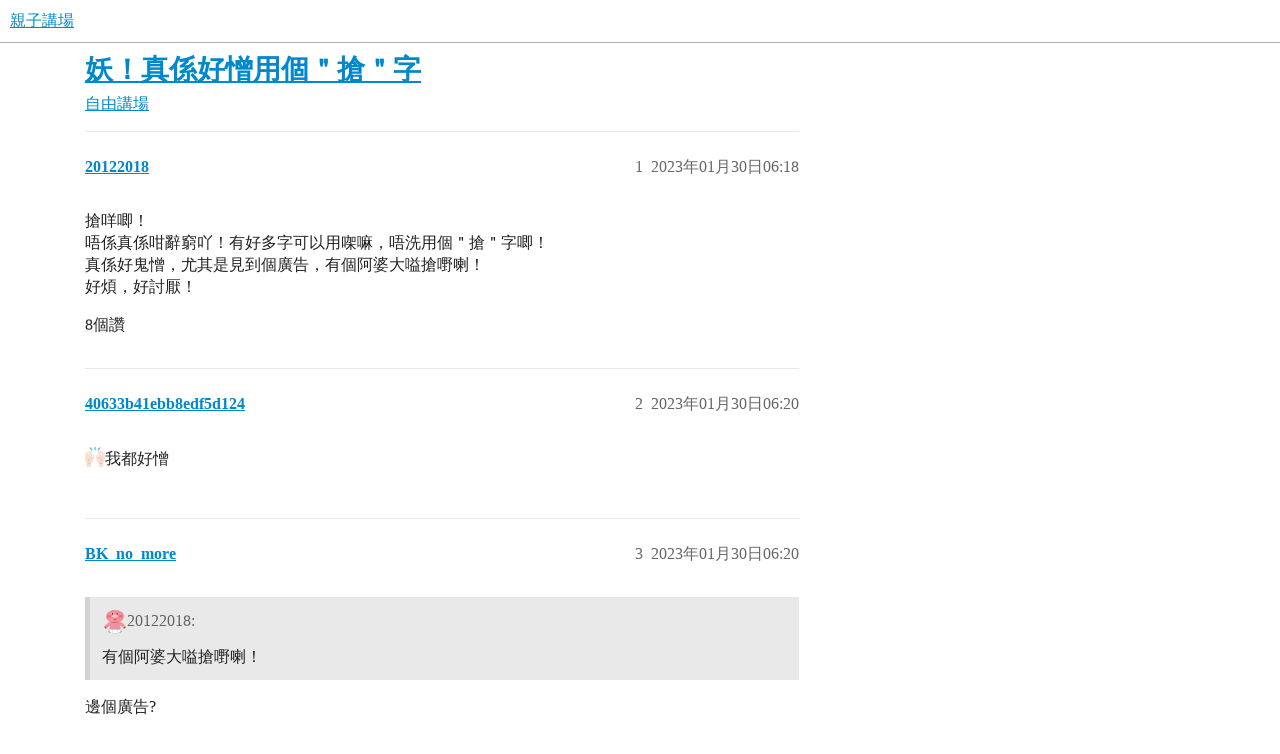

--- FILE ---
content_type: text/html; charset=utf-8
request_url: https://www.babydiscuss.com/t/topic/70413
body_size: 5268
content:
<!DOCTYPE html>
<html lang="zh-TW">
  <head>
    <meta charset="utf-8">
    <title>妖！真係好憎用個＂搶＂字 - 自由講場 - 親子講場</title>
    <meta name="description" content="搶咩唧！ 
唔係真係咁辭窮吖！有好多字可以用㗎嘛，唔洗用個＂搶＂字唧！ 
真係好鬼憎，尤其是見到個廣告，有個阿婆大嗌搶嘢喇！ 
好煩，好討厭！">
    <meta name="generator" content="Discourse 3.5.3 - https://github.com/discourse/discourse version 99ca8f2a8b13fad8c6e19c7d8b81f4108a4875b0">
<link rel="icon" type="image/png" href="https://www.babydiscuss.com/uploads/db7615/optimized/3X/1/9/196304972dd0907d1188e76328059d65e367846f_2_32x32.webp">
<link rel="apple-touch-icon" type="image/png" href="https://www.babydiscuss.com/uploads/db7615/optimized/3X/6/c/6cb0e56206f47ff8c6cdb278a6765c699f043cc6_2_180x180.webp">
<meta name="theme-color" media="all" content="#fff">

<meta name="color-scheme" content="light">

<meta name="viewport" content="width=device-width, initial-scale=1.0, minimum-scale=1.0, viewport-fit=cover">
<link rel="canonical" href="https://www.babydiscuss.com/t/topic/70413" />

<link rel="search" type="application/opensearchdescription+xml" href="https://www.babydiscuss.com/opensearch.xml" title="親子講場 Search">

    <link href="/stylesheets/color_definitions_scheme_-1_-1_ea4befe3e3faed2700ee803c1c2c9c03c28c3fea.css?__ws=www.babydiscuss.com" media="all" rel="stylesheet" class="light-scheme"/>

<link href="/stylesheets/common_276f1cd3199c7f514aaf8d1d088cbebf16012a58.css?__ws=www.babydiscuss.com" media="all" rel="stylesheet" data-target="common"  />

  <link href="/stylesheets/desktop_276f1cd3199c7f514aaf8d1d088cbebf16012a58.css?__ws=www.babydiscuss.com" media="all" rel="stylesheet" data-target="desktop"  />



    <link href="/stylesheets/checklist_276f1cd3199c7f514aaf8d1d088cbebf16012a58.css?__ws=www.babydiscuss.com" media="all" rel="stylesheet" data-target="checklist"  />
    <link href="/stylesheets/discourse-adplugin_276f1cd3199c7f514aaf8d1d088cbebf16012a58.css?__ws=www.babydiscuss.com" media="all" rel="stylesheet" data-target="discourse-adplugin"  />
    <link href="/stylesheets/discourse-ai_276f1cd3199c7f514aaf8d1d088cbebf16012a58.css?__ws=www.babydiscuss.com" media="all" rel="stylesheet" data-target="discourse-ai"  />
    <link href="/stylesheets/discourse-details_276f1cd3199c7f514aaf8d1d088cbebf16012a58.css?__ws=www.babydiscuss.com" media="all" rel="stylesheet" data-target="discourse-details"  />
    <link href="/stylesheets/discourse-lazy-videos_276f1cd3199c7f514aaf8d1d088cbebf16012a58.css?__ws=www.babydiscuss.com" media="all" rel="stylesheet" data-target="discourse-lazy-videos"  />
    <link href="/stylesheets/discourse-local-dates_276f1cd3199c7f514aaf8d1d088cbebf16012a58.css?__ws=www.babydiscuss.com" media="all" rel="stylesheet" data-target="discourse-local-dates"  />
    <link href="/stylesheets/discourse-narrative-bot_276f1cd3199c7f514aaf8d1d088cbebf16012a58.css?__ws=www.babydiscuss.com" media="all" rel="stylesheet" data-target="discourse-narrative-bot"  />
    <link href="/stylesheets/discourse-presence_276f1cd3199c7f514aaf8d1d088cbebf16012a58.css?__ws=www.babydiscuss.com" media="all" rel="stylesheet" data-target="discourse-presence"  />
    <link href="/stylesheets/discourse-solved_276f1cd3199c7f514aaf8d1d088cbebf16012a58.css?__ws=www.babydiscuss.com" media="all" rel="stylesheet" data-target="discourse-solved"  />
    <link href="/stylesheets/discourse-user-feedbacks_276f1cd3199c7f514aaf8d1d088cbebf16012a58.css?__ws=www.babydiscuss.com" media="all" rel="stylesheet" data-target="discourse-user-feedbacks"  />
    <link href="/stylesheets/footnote_276f1cd3199c7f514aaf8d1d088cbebf16012a58.css?__ws=www.babydiscuss.com" media="all" rel="stylesheet" data-target="footnote"  />
    <link href="/stylesheets/poll_276f1cd3199c7f514aaf8d1d088cbebf16012a58.css?__ws=www.babydiscuss.com" media="all" rel="stylesheet" data-target="poll"  />
    <link href="/stylesheets/spoiler-alert_276f1cd3199c7f514aaf8d1d088cbebf16012a58.css?__ws=www.babydiscuss.com" media="all" rel="stylesheet" data-target="spoiler-alert"  />
    <link href="/stylesheets/z-communiteq-features_276f1cd3199c7f514aaf8d1d088cbebf16012a58.css?__ws=www.babydiscuss.com" media="all" rel="stylesheet" data-target="z-communiteq-features"  />
    <link href="/stylesheets/discourse-ai_desktop_276f1cd3199c7f514aaf8d1d088cbebf16012a58.css?__ws=www.babydiscuss.com" media="all" rel="stylesheet" data-target="discourse-ai_desktop"  />
    <link href="/stylesheets/poll_desktop_276f1cd3199c7f514aaf8d1d088cbebf16012a58.css?__ws=www.babydiscuss.com" media="all" rel="stylesheet" data-target="poll_desktop"  />

  
    

    
    <meta id="data-ga-universal-analytics" data-tracking-code="G-PQX5QEH14T" data-json="{&quot;cookieDomain&quot;:&quot;auto&quot;}" data-auto-link-domains="">

  <script async src="https://www.googletagmanager.com/gtag/js?id=G-PQX5QEH14T" nonce="kVA7HBVN6QYMPvEMRqBhAeNd6"></script>
  <script defer src="/assets/google-universal-analytics-v4-ba0fc09a.js" data-discourse-entrypoint="google-universal-analytics-v4" nonce="kVA7HBVN6QYMPvEMRqBhAeNd6"></script>


        <link rel="alternate nofollow" type="application/rss+xml" title="&#39;妖！真係好憎用個＂搶＂字&#39; 的 RSS feed" href="https://www.babydiscuss.com/t/topic/70413.rss" />
    <meta property="og:site_name" content="親子講場" />
<meta property="og:type" content="website" />
<meta name="twitter:card" content="summary_large_image" />
<meta name="twitter:image" content="https://www.babydiscuss.com/uploads/db7615/original/3X/4/b/4b8017534d12103778b4e5f97a9755f17af5c713.webp" />
<meta property="og:image" content="https://www.babydiscuss.com/uploads/db7615/original/3X/6/c/6cb0e56206f47ff8c6cdb278a6765c699f043cc6.webp" />
<meta property="og:url" content="https://www.babydiscuss.com/t/topic/70413" />
<meta name="twitter:url" content="https://www.babydiscuss.com/t/topic/70413" />
<meta property="og:title" content="妖！真係好憎用個＂搶＂字" />
<meta name="twitter:title" content="妖！真係好憎用個＂搶＂字" />
<meta property="og:description" content="搶咩唧！  唔係真係咁辭窮吖！有好多字可以用㗎嘛，唔洗用個＂搶＂字唧！  真係好鬼憎，尤其是見到個廣告，有個阿婆大嗌搶嘢喇！  好煩，好討厭！" />
<meta name="twitter:description" content="搶咩唧！  唔係真係咁辭窮吖！有好多字可以用㗎嘛，唔洗用個＂搶＂字唧！  真係好鬼憎，尤其是見到個廣告，有個阿婆大嗌搶嘢喇！  好煩，好討厭！" />
<meta property="og:article:section" content="自由講場" />
<meta property="og:article:section:color" content="FFBF73" />
<meta name="twitter:label1" value="閱讀時間" />
<meta name="twitter:data1" value="3 mins 🕑" />
<meta name="twitter:label2" value="個讚" />
<meta name="twitter:data2" value="50 ❤" />
<meta property="article:published_time" content="2023-01-30T06:18:25+00:00" />
<meta property="og:ignore_canonical" content="true" />

        <link rel="next" href="/t/topic/70413?page=2">

    
  </head>
  <body class="crawler ">
    
    <header>
  <a href="/">親子講場</a>
</header>

    <div id="main-outlet" class="wrap" role="main">
        <div id="topic-title">
    <h1>
      <a href="/t/topic/70413">妖！真係好憎用個＂搶＂字</a>
    </h1>

      <div class="topic-category" itemscope itemtype="http://schema.org/BreadcrumbList">
          <span itemprop="itemListElement" itemscope itemtype="http://schema.org/ListItem">
            <a href="/c/5-category/5" class="badge-wrapper bullet" itemprop="item">
              <span class='badge-category-bg' style='background-color: #FFBF73'></span>
              <span class='badge-category clear-badge'>
                <span class='category-name' itemprop='name'>自由講場</span>
              </span>
            </a>
            <meta itemprop="position" content="1" />
          </span>
      </div>

  </div>

  

    <div itemscope itemtype='http://schema.org/DiscussionForumPosting'>
      <meta itemprop='headline' content='妖！真係好憎用個＂搶＂字'>
      <link itemprop='url' href='https://www.babydiscuss.com/t/topic/70413'>
      <meta itemprop='datePublished' content='2023-01-30T06:18:24Z'>
        <meta itemprop='articleSection' content='自由講場'>
      <meta itemprop='keywords' content=''>
      <div itemprop='publisher' itemscope itemtype="http://schema.org/Organization">
        <meta itemprop='name' content='親子講場'>
          <div itemprop='logo' itemscope itemtype="http://schema.org/ImageObject">
            <meta itemprop='url' content='https://www.babydiscuss.com/uploads/db7615/original/3X/a/a/aaade2c063acaea1343a0a6c53de963d3c1bd158.webp'>
          </div>
      </div>


          <div id='post_1'  class='topic-body crawler-post'>
            <div class='crawler-post-meta'>
              <span class="creator" itemprop="author" itemscope itemtype="http://schema.org/Person">
                <a itemprop="url" rel='nofollow' href='https://www.babydiscuss.com/u/20122018'><span itemprop='name'>20122018</span></a>
                
              </span>

                <link itemprop="mainEntityOfPage" href="https://www.babydiscuss.com/t/topic/70413">


              <span class="crawler-post-infos">
                  <time  datetime='2023-01-30T06:18:25Z' class='post-time'>
                    2023年01月30日06:18
                  </time>
                  <meta itemprop='dateModified' content='2023-01-30T06:18:25Z'>
              <span itemprop='position'>1</span>
              </span>
            </div>
            <div class='post' itemprop='text'>
              <p>搶咩唧！<br>
唔係真係咁辭窮吖！有好多字可以用㗎嘛，唔洗用個＂搶＂字唧！<br>
真係好鬼憎，尤其是見到個廣告，有個阿婆大嗌搶嘢喇！<br>
好煩，好討厭！</p>
            </div>

            <div itemprop="interactionStatistic" itemscope itemtype="http://schema.org/InteractionCounter">
              <meta itemprop="interactionType" content="http://schema.org/LikeAction"/>
              <meta itemprop="userInteractionCount" content="8" />
              <span class='post-likes'>8個讚</span>
            </div>

          </div>
          <div id='post_2' itemprop='comment' itemscope itemtype='http://schema.org/Comment' class='topic-body crawler-post'>
            <div class='crawler-post-meta'>
              <span class="creator" itemprop="author" itemscope itemtype="http://schema.org/Person">
                <a itemprop="url" rel='nofollow' href='https://www.babydiscuss.com/u/40633b41ebb8edf5d124'><span itemprop='name'>40633b41ebb8edf5d124</span></a>
                
              </span>



              <span class="crawler-post-infos">
                  <time itemprop='datePublished' datetime='2023-01-30T06:20:18Z' class='post-time'>
                    2023年01月30日06:20
                  </time>
                  <meta itemprop='dateModified' content='2023-01-30T06:20:18Z'>
              <span itemprop='position'>2</span>
              </span>
            </div>
            <div class='post' itemprop='text'>
              <p><img src="https://www.babydiscuss.com/images/emoji/twitter/raised_hands/2.png?v=12" title=":raised_hands:t2:" class="emoji" alt=":raised_hands:t2:" loading="lazy" width="20" height="20">我都好憎</p>
            </div>

            <div itemprop="interactionStatistic" itemscope itemtype="http://schema.org/InteractionCounter">
              <meta itemprop="interactionType" content="http://schema.org/LikeAction"/>
              <meta itemprop="userInteractionCount" content="0" />
              <span class='post-likes'></span>
            </div>

          </div>
          <div id='post_3' itemprop='comment' itemscope itemtype='http://schema.org/Comment' class='topic-body crawler-post'>
            <div class='crawler-post-meta'>
              <span class="creator" itemprop="author" itemscope itemtype="http://schema.org/Person">
                <a itemprop="url" rel='nofollow' href='https://www.babydiscuss.com/u/BK_no_more'><span itemprop='name'>BK_no_more</span></a>
                
              </span>



              <span class="crawler-post-infos">
                  <time itemprop='datePublished' datetime='2023-01-30T06:20:46Z' class='post-time'>
                    2023年01月30日06:20
                  </time>
                  <meta itemprop='dateModified' content='2023-01-30T06:20:46Z'>
              <span itemprop='position'>3</span>
              </span>
            </div>
            <div class='post' itemprop='text'>
              <aside class="quote no-group" data-username="20122018" data-post="1" data-topic="70413">
<div class="title">
<div class="quote-controls"></div>
<img loading="lazy" alt="" width="24" height="24" src="https://www.babydiscuss.com/user_avatar/www.babydiscuss.com/20122018/48/48_2.png" class="avatar"> 20122018:</div>
<blockquote>
<p>有個阿婆大嗌搶嘢喇！</p>
</blockquote>
</aside>
<p>邊個廣告?<br>
係咪大台"X住買"?</p>
<aside class="quote no-group" data-username="20122018" data-post="1" data-topic="70413">
<div class="title">
<div class="quote-controls"></div>
<img loading="lazy" alt="" width="24" height="24" src="https://www.babydiscuss.com/user_avatar/www.babydiscuss.com/20122018/48/48_2.png" class="avatar"> 20122018:</div>
<blockquote>
<p>搶咩唧！</p>
</blockquote>
</aside>
<p>前世欠左佢咁</p>
            </div>

            <div itemprop="interactionStatistic" itemscope itemtype="http://schema.org/InteractionCounter">
              <meta itemprop="interactionType" content="http://schema.org/LikeAction"/>
              <meta itemprop="userInteractionCount" content="0" />
              <span class='post-likes'></span>
            </div>

          </div>
          <div id='post_4' itemprop='comment' itemscope itemtype='http://schema.org/Comment' class='topic-body crawler-post'>
            <div class='crawler-post-meta'>
              <span class="creator" itemprop="author" itemscope itemtype="http://schema.org/Person">
                <a itemprop="url" rel='nofollow' href='https://www.babydiscuss.com/u/fsforth'><span itemprop='name'>fsforth</span></a>
                
              </span>



              <span class="crawler-post-infos">
                  <time itemprop='datePublished' datetime='2023-01-30T06:28:00Z' class='post-time'>
                    2023年01月30日06:28
                  </time>
                  <meta itemprop='dateModified' content='2023-01-30T06:28:00Z'>
              <span itemprop='position'>4</span>
              </span>
            </div>
            <div class='post' itemprop='text'>
              <p>匪國文化，係咁㗎啦！</p>
            </div>

            <div itemprop="interactionStatistic" itemscope itemtype="http://schema.org/InteractionCounter">
              <meta itemprop="interactionType" content="http://schema.org/LikeAction"/>
              <meta itemprop="userInteractionCount" content="6" />
              <span class='post-likes'>6個讚</span>
            </div>

          </div>
          <div id='post_5' itemprop='comment' itemscope itemtype='http://schema.org/Comment' class='topic-body crawler-post'>
            <div class='crawler-post-meta'>
              <span class="creator" itemprop="author" itemscope itemtype="http://schema.org/Person">
                <a itemprop="url" rel='nofollow' href='https://www.babydiscuss.com/u/DeliverARoo'><span itemprop='name'>DeliverARoo</span></a>
                
              </span>



              <span class="crawler-post-infos">
                  <time itemprop='datePublished' datetime='2023-01-30T06:37:41Z' class='post-time'>
                    2023年01月30日06:37
                  </time>
                  <meta itemprop='dateModified' content='2023-01-30T06:37:41Z'>
              <span itemprop='position'>5</span>
              </span>
            </div>
            <div class='post' itemprop='text'>
              <p>用啲咁嘅詞語，就知呢班人嘅修養同文化水平喺咩程度。</p>
<p>只聯想到街市、特賣場、土匪、粗暴、沒文化</p>
            </div>

            <div itemprop="interactionStatistic" itemscope itemtype="http://schema.org/InteractionCounter">
              <meta itemprop="interactionType" content="http://schema.org/LikeAction"/>
              <meta itemprop="userInteractionCount" content="7" />
              <span class='post-likes'>7個讚</span>
            </div>

          </div>
          <div id='post_6' itemprop='comment' itemscope itemtype='http://schema.org/Comment' class='topic-body crawler-post'>
            <div class='crawler-post-meta'>
              <span class="creator" itemprop="author" itemscope itemtype="http://schema.org/Person">
                <a itemprop="url" rel='nofollow' href='https://www.babydiscuss.com/u/hellobaby'><span itemprop='name'>hellobaby</span></a>
                
              </span>



              <span class="crawler-post-infos">
                  <time itemprop='datePublished' datetime='2023-01-30T06:57:16Z' class='post-time'>
                    2023年01月30日06:57
                  </time>
                  <meta itemprop='dateModified' content='2023-01-30T06:57:16Z'>
              <span itemprop='position'>6</span>
              </span>
            </div>
            <div class='post' itemprop='text'>
              <p>“搶” ，即是唔理性</p>
            </div>

            <div itemprop="interactionStatistic" itemscope itemtype="http://schema.org/InteractionCounter">
              <meta itemprop="interactionType" content="http://schema.org/LikeAction"/>
              <meta itemprop="userInteractionCount" content="3" />
              <span class='post-likes'>3個讚</span>
            </div>

          </div>
          <div id='post_7' itemprop='comment' itemscope itemtype='http://schema.org/Comment' class='topic-body crawler-post'>
            <div class='crawler-post-meta'>
              <span class="creator" itemprop="author" itemscope itemtype="http://schema.org/Person">
                <a itemprop="url" rel='nofollow' href='https://www.babydiscuss.com/u/Lightwriter'><span itemprop='name'>Lightwriter</span></a>
                
              </span>



              <span class="crawler-post-infos">
                  <time itemprop='datePublished' datetime='2023-01-30T07:26:49Z' class='post-time'>
                    2023年01月30日07:26
                  </time>
                  <meta itemprop='dateModified' content='2023-01-30T07:26:49Z'>
              <span itemprop='position'>7</span>
              </span>
            </div>
            <div class='post' itemprop='text'>
              <aside class="quote no-group" data-username="hellobaby" data-post="6" data-topic="70413" data-full="true">
<div class="title">
<div class="quote-controls"></div>
<img loading="lazy" alt="" width="24" height="24" src="https://www.babydiscuss.com/user_avatar/www.babydiscuss.com/hellobaby/48/6183_2.png" class="avatar"> hellobaby:</div>
<blockquote>
<p>“搶” ，即是唔理性</p>
</blockquote>
</aside>
<p>即係原本唔屬於你既你強求獲得</p>
            </div>

            <div itemprop="interactionStatistic" itemscope itemtype="http://schema.org/InteractionCounter">
              <meta itemprop="interactionType" content="http://schema.org/LikeAction"/>
              <meta itemprop="userInteractionCount" content="6" />
              <span class='post-likes'>6個讚</span>
            </div>

          </div>
          <div id='post_8' itemprop='comment' itemscope itemtype='http://schema.org/Comment' class='topic-body crawler-post'>
            <div class='crawler-post-meta'>
              <span class="creator" itemprop="author" itemscope itemtype="http://schema.org/Person">
                <a itemprop="url" rel='nofollow' href='https://www.babydiscuss.com/u/20122018'><span itemprop='name'>20122018</span></a>
                
              </span>



              <span class="crawler-post-infos">
                  <time itemprop='datePublished' datetime='2023-01-30T09:14:36Z' class='post-time'>
                    2023年01月30日09:14
                  </time>
                  <meta itemprop='dateModified' content='2023-01-30T09:14:36Z'>
              <span itemprop='position'>8</span>
              </span>
            </div>
            <div class='post' itemprop='text'>
              <aside class="quote no-group" data-username="BK_no_more" data-post="3" data-topic="70413">
<div class="title">
<div class="quote-controls"></div>
<img loading="lazy" alt="" width="24" height="24" src="https://www.babydiscuss.com/user_avatar/www.babydiscuss.com/bk_no_more/48/10039_2.png" class="avatar"> BK_no_more:</div>
<blockquote>
<p>邊個廣告?<br>
係咪大台"X住買"?</p>
</blockquote>
</aside>
<p>係呀！個阿婆大嗌搶嘢呀！搶嘢呀！<br>
真係唔想熏陶啲小朋友，咩都講＂搶＂，世風日下，最弊牽頭嗰個寵物小精靈都講＂搶＂，教人＂搶＂一唉！</p>
            </div>

            <div itemprop="interactionStatistic" itemscope itemtype="http://schema.org/InteractionCounter">
              <meta itemprop="interactionType" content="http://schema.org/LikeAction"/>
              <meta itemprop="userInteractionCount" content="4" />
              <span class='post-likes'>4個讚</span>
            </div>

          </div>
          <div id='post_9' itemprop='comment' itemscope itemtype='http://schema.org/Comment' class='topic-body crawler-post'>
            <div class='crawler-post-meta'>
              <span class="creator" itemprop="author" itemscope itemtype="http://schema.org/Person">
                <a itemprop="url" rel='nofollow' href='https://www.babydiscuss.com/u/Sako'><span itemprop='name'>Sako</span></a>
                
              </span>



              <span class="crawler-post-infos">
                  <time itemprop='datePublished' datetime='2023-01-30T11:47:53Z' class='post-time'>
                    2023年01月30日11:47
                  </time>
                  <meta itemprop='dateModified' content='2023-01-30T11:47:53Z'>
              <span itemprop='position'>9</span>
              </span>
            </div>
            <div class='post' itemprop='text'>
              <aside class="quote no-group" data-username="hellobaby" data-post="6" data-topic="70413">
<div class="title">
<div class="quote-controls"></div>
<img loading="lazy" alt="" width="24" height="24" src="https://www.babydiscuss.com/user_avatar/www.babydiscuss.com/hellobaby/48/6183_2.png" class="avatar"> hellobaby:</div>
<blockquote>
<p>搶” ，即是唔理性</p>
</blockquote>
</aside>
<p>其實搶嘢係犯法</p>
            </div>

            <div itemprop="interactionStatistic" itemscope itemtype="http://schema.org/InteractionCounter">
              <meta itemprop="interactionType" content="http://schema.org/LikeAction"/>
              <meta itemprop="userInteractionCount" content="1" />
              <span class='post-likes'>1個讚</span>
            </div>

          </div>
          <div id='post_10' itemprop='comment' itemscope itemtype='http://schema.org/Comment' class='topic-body crawler-post'>
            <div class='crawler-post-meta'>
              <span class="creator" itemprop="author" itemscope itemtype="http://schema.org/Person">
                <a itemprop="url" rel='nofollow' href='https://www.babydiscuss.com/u/R-W-B'><span itemprop='name'>R-W-B</span></a>
                
              </span>



              <span class="crawler-post-infos">
                  <time itemprop='datePublished' datetime='2023-01-30T11:50:50Z' class='post-time'>
                    2023年01月30日11:50
                  </time>
                  <meta itemprop='dateModified' content='2023-01-30T11:50:50Z'>
              <span itemprop='position'>10</span>
              </span>
            </div>
            <div class='post' itemprop='text'>
              <p>粗俗文化</p>
            </div>

            <div itemprop="interactionStatistic" itemscope itemtype="http://schema.org/InteractionCounter">
              <meta itemprop="interactionType" content="http://schema.org/LikeAction"/>
              <meta itemprop="userInteractionCount" content="0" />
              <span class='post-likes'></span>
            </div>

          </div>
          <div id='post_11' itemprop='comment' itemscope itemtype='http://schema.org/Comment' class='topic-body crawler-post'>
            <div class='crawler-post-meta'>
              <span class="creator" itemprop="author" itemscope itemtype="http://schema.org/Person">
                <a itemprop="url" rel='nofollow' href='https://www.babydiscuss.com/u/Starryberry'><span itemprop='name'>Starryberry</span></a>
                
              </span>



              <span class="crawler-post-infos">
                  <time itemprop='datePublished' datetime='2023-01-30T17:51:18Z' class='post-time'>
                    2023年01月30日17:51
                  </time>
                  <meta itemprop='dateModified' content='2023-01-30T17:51:18Z'>
              <span itemprop='position'>11</span>
              </span>
            </div>
            <div class='post' itemprop='text'>
              <p>呢啲用字真係好荼毒</p>
            </div>

            <div itemprop="interactionStatistic" itemscope itemtype="http://schema.org/InteractionCounter">
              <meta itemprop="interactionType" content="http://schema.org/LikeAction"/>
              <meta itemprop="userInteractionCount" content="0" />
              <span class='post-likes'></span>
            </div>

          </div>
          <div id='post_12' itemprop='comment' itemscope itemtype='http://schema.org/Comment' class='topic-body crawler-post'>
            <div class='crawler-post-meta'>
              <span class="creator" itemprop="author" itemscope itemtype="http://schema.org/Person">
                <a itemprop="url" rel='nofollow' href='https://www.babydiscuss.com/u/Chibimaruko'><span itemprop='name'>Chibimaruko</span></a>
                
              </span>



              <span class="crawler-post-infos">
                  <time itemprop='datePublished' datetime='2023-01-30T18:20:18Z' class='post-time'>
                    2023年01月30日18:20
                  </time>
                  <meta itemprop='dateModified' content='2023-01-30T18:20:18Z'>
              <span itemprop='position'>12</span>
              </span>
            </div>
            <div class='post' itemprop='text'>
              <p>土匪改不了搶</p>
            </div>

            <div itemprop="interactionStatistic" itemscope itemtype="http://schema.org/InteractionCounter">
              <meta itemprop="interactionType" content="http://schema.org/LikeAction"/>
              <meta itemprop="userInteractionCount" content="0" />
              <span class='post-likes'></span>
            </div>

          </div>
          <div id='post_13' itemprop='comment' itemscope itemtype='http://schema.org/Comment' class='topic-body crawler-post'>
            <div class='crawler-post-meta'>
              <span class="creator" itemprop="author" itemscope itemtype="http://schema.org/Person">
                <a itemprop="url" rel='nofollow' href='https://www.babydiscuss.com/u/BK_no_more'><span itemprop='name'>BK_no_more</span></a>
                
              </span>



              <span class="crawler-post-infos">
                  <time itemprop='datePublished' datetime='2023-01-31T01:30:01Z' class='post-time'>
                    2023年01月31日01:30
                  </time>
                  <meta itemprop='dateModified' content='2023-01-31T01:30:01Z'>
              <span itemprop='position'>13</span>
              </span>
            </div>
            <div class='post' itemprop='text'>
              <aside class="quote no-group" data-username="20122018" data-post="8" data-topic="70413">
<div class="title">
<div class="quote-controls"></div>
<img loading="lazy" alt="" width="24" height="24" src="https://www.babydiscuss.com/user_avatar/www.babydiscuss.com/20122018/48/48_2.png" class="avatar"> 20122018:</div>
<blockquote>
<p>最弊牽頭嗰個寵物小精靈都講＂搶＂，教人＂搶＂一唉！</p>
</blockquote>
</aside>
<p>呢d 咪係人地欠佢既思維<br>
又唔諗下之前d 人才點流失</p>
            </div>

            <div itemprop="interactionStatistic" itemscope itemtype="http://schema.org/InteractionCounter">
              <meta itemprop="interactionType" content="http://schema.org/LikeAction"/>
              <meta itemprop="userInteractionCount" content="1" />
              <span class='post-likes'>1個讚</span>
            </div>

          </div>
          <div id='post_14' itemprop='comment' itemscope itemtype='http://schema.org/Comment' class='topic-body crawler-post'>
            <div class='crawler-post-meta'>
              <span class="creator" itemprop="author" itemscope itemtype="http://schema.org/Person">
                <a itemprop="url" rel='nofollow' href='https://www.babydiscuss.com/u/teruteru'><span itemprop='name'>teruteru</span></a>
                
              </span>



              <span class="crawler-post-infos">
                  <time itemprop='datePublished' datetime='2023-01-31T02:58:21Z' class='post-time'>
                    2023年01月31日02:58
                  </time>
                  <meta itemprop='dateModified' content='2023-01-31T02:58:21Z'>
              <span itemprop='position'>14</span>
              </span>
            </div>
            <div class='post' itemprop='text'>
              <p>me too, 好憎呢個字<br>
英文用compete … 起碼好過中文先</p>
<p>但…要搶返黎既, 點會係真心為香港好…攞完著數仲唔走咩</p>
            </div>

            <div itemprop="interactionStatistic" itemscope itemtype="http://schema.org/InteractionCounter">
              <meta itemprop="interactionType" content="http://schema.org/LikeAction"/>
              <meta itemprop="userInteractionCount" content="1" />
              <span class='post-likes'>1個讚</span>
            </div>

          </div>
          <div id='post_15' itemprop='comment' itemscope itemtype='http://schema.org/Comment' class='topic-body crawler-post'>
            <div class='crawler-post-meta'>
              <span class="creator" itemprop="author" itemscope itemtype="http://schema.org/Person">
                <a itemprop="url" rel='nofollow' href='https://www.babydiscuss.com/u/jennysis'><span itemprop='name'>jennysis</span></a>
                
              </span>



              <span class="crawler-post-infos">
                  <time itemprop='datePublished' datetime='2023-01-31T03:16:29Z' class='post-time'>
                    2023年01月31日03:16
                  </time>
                  <meta itemprop='dateModified' content='2023-01-31T03:16:29Z'>
              <span itemprop='position'>15</span>
              </span>
            </div>
            <div class='post' itemprop='text'>
              <p>同意</p>
            </div>

            <div itemprop="interactionStatistic" itemscope itemtype="http://schema.org/InteractionCounter">
              <meta itemprop="interactionType" content="http://schema.org/LikeAction"/>
              <meta itemprop="userInteractionCount" content="0" />
              <span class='post-likes'></span>
            </div>

          </div>
          <div id='post_16' itemprop='comment' itemscope itemtype='http://schema.org/Comment' class='topic-body crawler-post'>
            <div class='crawler-post-meta'>
              <span class="creator" itemprop="author" itemscope itemtype="http://schema.org/Person">
                <a itemprop="url" rel='nofollow' href='https://www.babydiscuss.com/u/Fox'><span itemprop='name'>Fox</span></a>
                
              </span>



              <span class="crawler-post-infos">
                  <time itemprop='datePublished' datetime='2023-01-31T04:45:42Z' class='post-time'>
                    2023年01月31日04:45
                  </time>
                  <meta itemprop='dateModified' content='2023-01-31T04:45:42Z'>
              <span itemprop='position'>16</span>
              </span>
            </div>
            <div class='post' itemprop='text'>
              <p>－句古語：「良禽擇木而棲」，真正人才係選擇適合佢嘅地方，</p>
<p>－句諺語：「冤枉來瘟疫去」，「搶」返嚟嘅，都唔會長久。</p>
            </div>

            <div itemprop="interactionStatistic" itemscope itemtype="http://schema.org/InteractionCounter">
              <meta itemprop="interactionType" content="http://schema.org/LikeAction"/>
              <meta itemprop="userInteractionCount" content="3" />
              <span class='post-likes'>3個讚</span>
            </div>

          </div>
          <div id='post_17' itemprop='comment' itemscope itemtype='http://schema.org/Comment' class='topic-body crawler-post'>
            <div class='crawler-post-meta'>
              <span class="creator" itemprop="author" itemscope itemtype="http://schema.org/Person">
                <a itemprop="url" rel='nofollow' href='https://www.babydiscuss.com/u/TtNn'><span itemprop='name'>TtNn</span></a>
                
              </span>



              <span class="crawler-post-infos">
                  <time itemprop='datePublished' datetime='2023-01-31T15:08:11Z' class='post-time'>
                    2023年01月31日15:08
                  </time>
                  <meta itemprop='dateModified' content='2023-01-31T15:08:11Z'>
              <span itemprop='position'>17</span>
              </span>
            </div>
            <div class='post' itemprop='text'>
              <p>搶，即係夾硬嚟，唔係人地心甘情願</p>
            </div>

            <div itemprop="interactionStatistic" itemscope itemtype="http://schema.org/InteractionCounter">
              <meta itemprop="interactionType" content="http://schema.org/LikeAction"/>
              <meta itemprop="userInteractionCount" content="0" />
              <span class='post-likes'></span>
            </div>

          </div>
          <div id='post_18' itemprop='comment' itemscope itemtype='http://schema.org/Comment' class='topic-body crawler-post'>
            <div class='crawler-post-meta'>
              <span class="creator" itemprop="author" itemscope itemtype="http://schema.org/Person">
                <a itemprop="url" rel='nofollow' href='https://www.babydiscuss.com/u/Chibimaruko'><span itemprop='name'>Chibimaruko</span></a>
                
              </span>



              <span class="crawler-post-infos">
                  <time itemprop='datePublished' datetime='2023-01-31T17:06:42Z' class='post-time'>
                    2023年01月31日17:06
                  </time>
                  <meta itemprop='dateModified' content='2023-01-31T17:06:42Z'>
              <span itemprop='position'>18</span>
              </span>
            </div>
            <div class='post' itemprop='text'>
              <aside class="quote no-group" data-username="teruteru" data-post="14" data-topic="70413">
<div class="title">
<div class="quote-controls"></div>
<img loading="lazy" alt="" width="24" height="24" src="https://www.babydiscuss.com/user_avatar/www.babydiscuss.com/teruteru/48/6193_2.png" class="avatar"> teruteru:</div>
<blockquote>
<p>英文用compete … 起碼好過中文先</p>
</blockquote>
</aside>
<p>會有公平競爭嘅意味多啲</p>
            </div>

            <div itemprop="interactionStatistic" itemscope itemtype="http://schema.org/InteractionCounter">
              <meta itemprop="interactionType" content="http://schema.org/LikeAction"/>
              <meta itemprop="userInteractionCount" content="1" />
              <span class='post-likes'>1個讚</span>
            </div>

          </div>
          <div id='post_19' itemprop='comment' itemscope itemtype='http://schema.org/Comment' class='topic-body crawler-post'>
            <div class='crawler-post-meta'>
              <span class="creator" itemprop="author" itemscope itemtype="http://schema.org/Person">
                <a itemprop="url" rel='nofollow' href='https://www.babydiscuss.com/u/20122018'><span itemprop='name'>20122018</span></a>
                
              </span>



              <span class="crawler-post-infos">
                  <time itemprop='datePublished' datetime='2023-02-01T05:23:39Z' class='post-time'>
                    2023年02月01日05:23
                  </time>
                  <meta itemprop='dateModified' content='2023-02-01T05:23:39Z'>
              <span itemprop='position'>19</span>
              </span>
            </div>
            <div class='post' itemprop='text'>
              <aside class="quote no-group" data-username="TtNn" data-post="17" data-topic="70413" data-full="true">
<div class="title">
<div class="quote-controls"></div>
<img loading="lazy" alt="" width="24" height="24" src="https://www.babydiscuss.com/user_avatar/www.babydiscuss.com/ttnn/48/9048_2.png" class="avatar"> TtNn:</div>
<blockquote>
<p>搶，即係夾硬嚟，唔係人地心甘情願</p>
</blockquote>
</aside>
<p>跟本係心態唔好，初衷已經係壞</p>
            </div>

            <div itemprop="interactionStatistic" itemscope itemtype="http://schema.org/InteractionCounter">
              <meta itemprop="interactionType" content="http://schema.org/LikeAction"/>
              <meta itemprop="userInteractionCount" content="2" />
              <span class='post-likes'>2個讚</span>
            </div>

          </div>
          <div id='post_20' itemprop='comment' itemscope itemtype='http://schema.org/Comment' class='topic-body crawler-post'>
            <div class='crawler-post-meta'>
              <span class="creator" itemprop="author" itemscope itemtype="http://schema.org/Person">
                <a itemprop="url" rel='nofollow' href='https://www.babydiscuss.com/u/kipling'><span itemprop='name'>kipling</span></a>
                
              </span>



              <span class="crawler-post-infos">
                  <time itemprop='datePublished' datetime='2023-02-01T06:30:39Z' class='post-time'>
                    2023年02月01日06:30
                  </time>
                  <meta itemprop='dateModified' content='2023-02-01T06:30:39Z'>
              <span itemprop='position'>20</span>
              </span>
            </div>
            <div class='post' itemprop='text'>
              <aside class="quote no-group" data-username="TtNn" data-post="17" data-topic="70413" data-full="true">
<div class="title">
<div class="quote-controls"></div>
<img loading="lazy" alt="" width="24" height="24" src="https://www.babydiscuss.com/user_avatar/www.babydiscuss.com/ttnn/48/9048_2.png" class="avatar"> TtNn:</div>
<blockquote>
<p>搶，即係夾硬嚟，唔係人地心甘情願</p>
</blockquote>
</aside>
<p>搶者，得到唔屬於自己嘅人同物也</p>
            </div>

            <div itemprop="interactionStatistic" itemscope itemtype="http://schema.org/InteractionCounter">
              <meta itemprop="interactionType" content="http://schema.org/LikeAction"/>
              <meta itemprop="userInteractionCount" content="0" />
              <span class='post-likes'></span>
            </div>

          </div>
    </div>

      <div role='navigation' itemscope itemtype='http://schema.org/SiteNavigationElement' class="topic-body crawler-post">
            <span itemprop='name'><b><a rel="next" itemprop="url" href="/t/topic/70413?page=2">下一頁 &amp;rarr;</a></b></span>
      </div>

    




    </div>
    <footer class="container wrap">
  <nav class='crawler-nav'>
    <ul>
      <li itemscope itemtype='http://schema.org/SiteNavigationElement'>
        <span itemprop='name'>
          <a href='/' itemprop="url">主頁 </a>
        </span>
      </li>
      <li itemscope itemtype='http://schema.org/SiteNavigationElement'>
        <span itemprop='name'>
          <a href='/categories' itemprop="url">分類 </a>
        </span>
      </li>
      <li itemscope itemtype='http://schema.org/SiteNavigationElement'>
        <span itemprop='name'>
          <a href='/guidelines' itemprop="url">守則 </a>
        </span>
      </li>
        <li itemscope itemtype='http://schema.org/SiteNavigationElement'>
          <span itemprop='name'>
            <a href='/tos' itemprop="url">服務條款 </a>
          </span>
        </li>
        <li itemscope itemtype='http://schema.org/SiteNavigationElement'>
          <span itemprop='name'>
            <a href='/privacy' itemprop="url">隱私政策 </a>
          </span>
        </li>
    </ul>
  </nav>
  <p class='powered-by-link'>Powered by <a href="https://www.discourse.org">Discourse</a>, 建議開啟 JavaScript 瀏覽</p>
</footer>

    
    
  <script defer src="https://static.cloudflareinsights.com/beacon.min.js/vcd15cbe7772f49c399c6a5babf22c1241717689176015" integrity="sha512-ZpsOmlRQV6y907TI0dKBHq9Md29nnaEIPlkf84rnaERnq6zvWvPUqr2ft8M1aS28oN72PdrCzSjY4U6VaAw1EQ==" nonce="kVA7HBVN6QYMPvEMRqBhAeNd6" data-cf-beacon='{"version":"2024.11.0","token":"c378a6fad28748efb633b25a97415b42","r":1,"server_timing":{"name":{"cfCacheStatus":true,"cfEdge":true,"cfExtPri":true,"cfL4":true,"cfOrigin":true,"cfSpeedBrain":true},"location_startswith":null}}' crossorigin="anonymous"></script>
</body>
  
</html>
